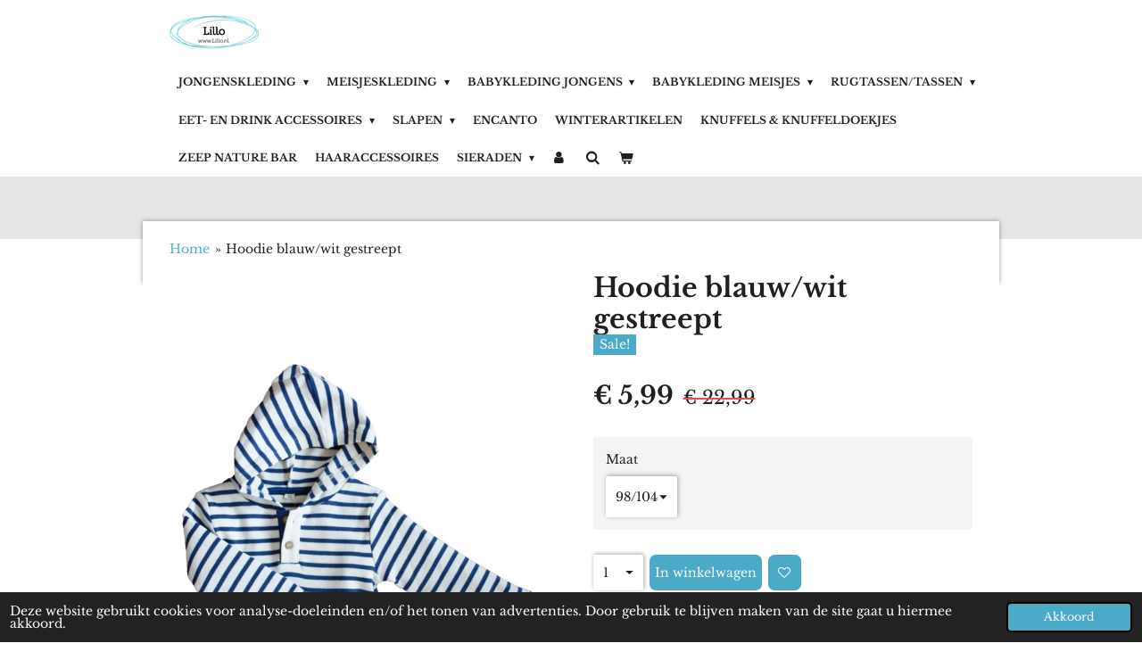

--- FILE ---
content_type: text/html; charset=UTF-8
request_url: https://www.lillo.nl/product/6836621/hoodie-blauw-wit-gestreept
body_size: 14207
content:
<!DOCTYPE html>
<html lang="nl">
    <head>
        <meta http-equiv="Content-Type" content="text/html; charset=utf-8">
        <meta name="viewport" content="width=device-width, initial-scale=1.0, maximum-scale=5.0">
        <meta http-equiv="X-UA-Compatible" content="IE=edge">
        <link rel="canonical" href="https://www.lillo.nl/product/6836621/hoodie-blauw-wit-gestreept">
        <link rel="sitemap" type="application/xml" href="https://www.lillo.nl/sitemap.xml">
        <meta property="og:title" content="Hoodie blauw/wit gestreept | Lillo">
        <meta property="og:url" content="https://www.lillo.nl/product/6836621/hoodie-blauw-wit-gestreept">
        <base href="https://www.lillo.nl/">
        <meta name="description" property="og:description" content="Gestreepte hoodie van het merk Leela Cotton
Gemaakt van 100% biologisch katoen met houten knopen aan de voorkant.">
                <script nonce="d493204cee3fe0bdfd8e1f648ce1478d">
            
            window.JOUWWEB = window.JOUWWEB || {};
            window.JOUWWEB.application = window.JOUWWEB.application || {};
            window.JOUWWEB.application = {"backends":[{"domain":"jouwweb.nl","freeDomain":"jouwweb.site"},{"domain":"webador.com","freeDomain":"webadorsite.com"},{"domain":"webador.de","freeDomain":"webadorsite.com"},{"domain":"webador.fr","freeDomain":"webadorsite.com"},{"domain":"webador.es","freeDomain":"webadorsite.com"},{"domain":"webador.it","freeDomain":"webadorsite.com"},{"domain":"jouwweb.be","freeDomain":"jouwweb.site"},{"domain":"webador.ie","freeDomain":"webadorsite.com"},{"domain":"webador.co.uk","freeDomain":"webadorsite.com"},{"domain":"webador.at","freeDomain":"webadorsite.com"},{"domain":"webador.be","freeDomain":"webadorsite.com"},{"domain":"webador.ch","freeDomain":"webadorsite.com"},{"domain":"webador.ch","freeDomain":"webadorsite.com"},{"domain":"webador.mx","freeDomain":"webadorsite.com"},{"domain":"webador.com","freeDomain":"webadorsite.com"},{"domain":"webador.dk","freeDomain":"webadorsite.com"},{"domain":"webador.se","freeDomain":"webadorsite.com"},{"domain":"webador.no","freeDomain":"webadorsite.com"},{"domain":"webador.fi","freeDomain":"webadorsite.com"},{"domain":"webador.ca","freeDomain":"webadorsite.com"},{"domain":"webador.ca","freeDomain":"webadorsite.com"},{"domain":"webador.pl","freeDomain":"webadorsite.com"},{"domain":"webador.com.au","freeDomain":"webadorsite.com"},{"domain":"webador.nz","freeDomain":"webadorsite.com"}],"editorLocale":"nl-NL","editorTimezone":"Europe\/Amsterdam","editorLanguage":"nl","analytics4TrackingId":"G-E6PZPGE4QM","analyticsDimensions":[],"backendDomain":"www.jouwweb.nl","backendShortDomain":"jouwweb.nl","backendKey":"jouwweb-nl","freeWebsiteDomain":"jouwweb.site","noSsl":false,"build":{"reference":"202811d"},"linkHostnames":["www.jouwweb.nl","www.webador.com","www.webador.de","www.webador.fr","www.webador.es","www.webador.it","www.jouwweb.be","www.webador.ie","www.webador.co.uk","www.webador.at","www.webador.be","www.webador.ch","fr.webador.ch","www.webador.mx","es.webador.com","www.webador.dk","www.webador.se","www.webador.no","www.webador.fi","www.webador.ca","fr.webador.ca","www.webador.pl","www.webador.com.au","www.webador.nz"],"assetsUrl":"https:\/\/assets.jwwb.nl","loginUrl":"https:\/\/www.jouwweb.nl\/inloggen","publishUrl":"https:\/\/www.jouwweb.nl\/v2\/website\/1638458\/publish-proxy","adminUserOrIp":false,"pricing":{"plans":{"lite":{"amount":"700","currency":"EUR"},"pro":{"amount":"1200","currency":"EUR"},"business":{"amount":"2400","currency":"EUR"}},"yearlyDiscount":{"price":{"amount":"1200","currency":"EUR"},"ratio":0.05,"percent":"5%","discountPrice":{"amount":"1200","currency":"EUR"},"termPricePerMonth":{"amount":"2100","currency":"EUR"},"termPricePerYear":{"amount":"24000","currency":"EUR"}}},"hcUrl":{"add-product-variants":"https:\/\/help.jouwweb.nl\/hc\/nl\/articles\/28594307773201","basic-vs-advanced-shipping":"https:\/\/help.jouwweb.nl\/hc\/nl\/articles\/28594268794257","html-in-head":"https:\/\/help.jouwweb.nl\/hc\/nl\/articles\/28594336422545","link-domain-name":"https:\/\/help.jouwweb.nl\/hc\/nl\/articles\/28594325307409","optimize-for-mobile":"https:\/\/help.jouwweb.nl\/hc\/nl\/articles\/28594312927121","seo":"https:\/\/help.jouwweb.nl\/hc\/nl\/sections\/28507243966737","transfer-domain-name":"https:\/\/help.jouwweb.nl\/hc\/nl\/articles\/28594325232657","website-not-secure":"https:\/\/help.jouwweb.nl\/hc\/nl\/articles\/28594252935825"}};
            window.JOUWWEB.brand = {"type":"jouwweb","name":"JouwWeb","domain":"JouwWeb.nl","supportEmail":"support@jouwweb.nl"};
                    
                window.JOUWWEB = window.JOUWWEB || {};
                window.JOUWWEB.websiteRendering = {"locale":"nl-NL","timezone":"Europe\/Amsterdam","routes":{"api\/upload\/product-field":"\/_api\/upload\/product-field","checkout\/cart":"\/winkelwagen","payment":"\/bestelling-afronden\/:publicOrderId","payment\/forward":"\/bestelling-afronden\/:publicOrderId\/forward","public-order":"\/bestelling\/:publicOrderId","checkout\/authorize":"\/winkelwagen\/authorize\/:gateway","wishlist":"\/verlanglijst"}};
                                                    window.JOUWWEB.website = {"id":1638458,"locale":"nl-NL","enabled":true,"title":"Lillo","hasTitle":true,"roleOfLoggedInUser":null,"ownerLocale":"nl-NL","plan":"business","freeWebsiteDomain":"jouwweb.site","backendKey":"jouwweb-nl","currency":"EUR","defaultLocale":"nl-NL","url":"https:\/\/www.lillo.nl\/","homepageSegmentId":6138856,"category":"webshop","isOffline":false,"isPublished":true,"locales":["nl-NL"],"allowed":{"ads":false,"credits":true,"externalLinks":true,"slideshow":true,"customDefaultSlideshow":true,"hostedAlbums":true,"moderators":true,"mailboxQuota":10,"statisticsVisitors":true,"statisticsDetailed":true,"statisticsMonths":-1,"favicon":true,"password":true,"freeDomains":2,"freeMailAccounts":1,"canUseLanguages":false,"fileUpload":true,"legacyFontSize":false,"webshop":true,"products":-1,"imageText":false,"search":true,"audioUpload":true,"videoUpload":5000,"allowDangerousForms":false,"allowHtmlCode":true,"mobileBar":true,"sidebar":true,"poll":false,"allowCustomForms":true,"allowBusinessListing":true,"allowCustomAnalytics":true,"allowAccountingLink":true,"digitalProducts":true,"sitemapElement":false},"mobileBar":{"enabled":true,"theme":"light","email":{"active":true,"value":"info@lillo.nl"},"location":{"active":false},"phone":{"active":false},"whatsapp":{"active":true,"value":"+31630590091"},"social":{"active":true,"network":"facebook","value":"www.lillo.nl"}},"webshop":{"enabled":true,"currency":"EUR","taxEnabled":true,"taxInclusive":true,"vatDisclaimerVisible":false,"orderNotice":"<p>Indien je speciale wensen hebt kun je deze doorgeven via het Opmerkingen-veld in de laatste stap.<\/p>","orderConfirmation":"<p>Hartelijk bedankt voor uw bestelling bij Lillo! U ontvangt zo spoedig mogelijk bericht van ons over de afhandeling van de bestelling.<\/p>","freeShipping":true,"freeShippingAmount":"39.00","shippingDisclaimerVisible":false,"pickupAllowed":false,"couponAllowed":true,"detailsPageAvailable":true,"socialMediaVisible":false,"termsPage":6179922,"termsPageUrl":"\/algemene-voorwaarden","extraTerms":null,"pricingVisible":true,"orderButtonVisible":true,"shippingAdvanced":true,"shippingAdvancedBackEnd":true,"soldOutVisible":true,"backInStockNotificationEnabled":false,"canAddProducts":true,"nextOrderNumber":2160,"allowedServicePoints":["postnl"],"sendcloudConfigured":false,"sendcloudFallbackPublicKey":"a3d50033a59b4a598f1d7ce7e72aafdf","taxExemptionAllowed":true,"invoiceComment":null,"emptyCartVisible":true,"minimumOrderPrice":"10.00","productNumbersEnabled":false,"wishlistEnabled":true,"hideTaxOnCart":false},"isTreatedAsWebshop":true};                            window.JOUWWEB.cart = {"products":[],"coupon":null,"shippingCountryCode":null,"shippingChoice":null,"breakdown":[]};                            window.JOUWWEB.scripts = ["website-rendering\/webshop"];                        window.parent.JOUWWEB.colorPalette = window.JOUWWEB.colorPalette;
        </script>
                <title>Hoodie blauw/wit gestreept | Lillo</title>
                                            <link href="https://primary.jwwb.nl/public/h/v/z/temp-kuivrbqqjogfbczpuksj/touch-icon-iphone.png?bust=1601468865" rel="apple-touch-icon" sizes="60x60">                                                <link href="https://primary.jwwb.nl/public/h/v/z/temp-kuivrbqqjogfbczpuksj/touch-icon-ipad.png?bust=1601468865" rel="apple-touch-icon" sizes="76x76">                                                <link href="https://primary.jwwb.nl/public/h/v/z/temp-kuivrbqqjogfbczpuksj/touch-icon-iphone-retina.png?bust=1601468865" rel="apple-touch-icon" sizes="120x120">                                                <link href="https://primary.jwwb.nl/public/h/v/z/temp-kuivrbqqjogfbczpuksj/touch-icon-ipad-retina.png?bust=1601468865" rel="apple-touch-icon" sizes="152x152">                                                <link href="https://primary.jwwb.nl/public/h/v/z/temp-kuivrbqqjogfbczpuksj/favicon.png?bust=1601468865" rel="shortcut icon">                                                <link href="https://primary.jwwb.nl/public/h/v/z/temp-kuivrbqqjogfbczpuksj/favicon.png?bust=1601468865" rel="icon">                                        <meta property="og:image" content="https&#x3A;&#x2F;&#x2F;primary.jwwb.nl&#x2F;public&#x2F;h&#x2F;v&#x2F;z&#x2F;temp-kuivrbqqjogfbczpuksj&#x2F;zfgawp&#x2F;cc7b581418ebbdb2113ee0e94104d8241b45bd86ef0b1d16780061da51434613.jpg&#x3F;enable-io&#x3D;true&amp;enable&#x3D;upscale&amp;fit&#x3D;bounds&amp;width&#x3D;1200">
                                    <meta name="twitter:card" content="summary_large_image">
                        <meta property="twitter:image" content="https&#x3A;&#x2F;&#x2F;primary.jwwb.nl&#x2F;public&#x2F;h&#x2F;v&#x2F;z&#x2F;temp-kuivrbqqjogfbczpuksj&#x2F;zfgawp&#x2F;cc7b581418ebbdb2113ee0e94104d8241b45bd86ef0b1d16780061da51434613.jpg&#x3F;enable-io&#x3D;true&amp;enable&#x3D;upscale&amp;fit&#x3D;bounds&amp;width&#x3D;1200">
                                                    <script src="https://plausible.io/js/script.manual.js" nonce="d493204cee3fe0bdfd8e1f648ce1478d" data-turbo-track="reload" defer data-domain="shard8.jouwweb.nl"></script>
<link rel="stylesheet" type="text/css" href="https://gfonts.jwwb.nl/css?display=fallback&amp;family=Libre+Baskerville%3A400%2C700%2C400italic%2C700italic" nonce="d493204cee3fe0bdfd8e1f648ce1478d" data-turbo-track="dynamic">
<script src="https://assets.jwwb.nl/assets/build/website-rendering/nl-NL.js?bust=af8dcdef13a1895089e9" nonce="d493204cee3fe0bdfd8e1f648ce1478d" data-turbo-track="reload" defer></script>
<script src="https://assets.jwwb.nl/assets/website-rendering/runtime.e9aaeab0c631cbd69aaa.js?bust=0df1501923f96b249330" nonce="d493204cee3fe0bdfd8e1f648ce1478d" data-turbo-track="reload" defer></script>
<script src="https://assets.jwwb.nl/assets/website-rendering/103.3d75ec3708e54af67f50.js?bust=cb0aa3c978e146edbd0d" nonce="d493204cee3fe0bdfd8e1f648ce1478d" data-turbo-track="reload" defer></script>
<script src="https://assets.jwwb.nl/assets/website-rendering/main.f656389ec507dc20f0cb.js?bust=d20d7cd648ba41ec2448" nonce="d493204cee3fe0bdfd8e1f648ce1478d" data-turbo-track="reload" defer></script>
<link rel="preload" href="https://assets.jwwb.nl/assets/website-rendering/styles.e258e1c0caffe3e22b8c.css?bust=00dff845dced716b5f3e" as="style">
<link rel="preload" href="https://assets.jwwb.nl/assets/website-rendering/fonts/icons-website-rendering/font/website-rendering.woff2?bust=bd2797014f9452dadc8e" as="font" crossorigin>
<link rel="preconnect" href="https://gfonts.jwwb.nl">
<link rel="stylesheet" type="text/css" href="https://assets.jwwb.nl/assets/website-rendering/styles.e258e1c0caffe3e22b8c.css?bust=00dff845dced716b5f3e" nonce="d493204cee3fe0bdfd8e1f648ce1478d" data-turbo-track="dynamic">
<link rel="preconnect" href="https://assets.jwwb.nl">
<link rel="stylesheet" type="text/css" href="https://primary.jwwb.nl/public/h/v/z/temp-kuivrbqqjogfbczpuksj/style.css?bust=1768850222" nonce="d493204cee3fe0bdfd8e1f648ce1478d" data-turbo-track="dynamic">    </head>
    <body
        id="top"
        class="jw-is-no-slideshow jw-header-is-image jw-is-segment-product jw-is-frontend jw-is-no-sidebar jw-is-no-messagebar jw-is-no-touch-device jw-is-no-mobile"
                                    data-jouwweb-page="6836621"
                                                data-jouwweb-segment-id="6836621"
                                                data-jouwweb-segment-type="product"
                                                data-template-threshold="960"
                                                data-template-name="professional&#x7C;professional-shop"
                            itemscope
        itemtype="https://schema.org/Product"
    >
                                    <meta itemprop="url" content="https://www.lillo.nl/product/6836621/hoodie-blauw-wit-gestreept">
        <a href="#main-content" class="jw-skip-link">
            Ga direct naar de hoofdinhoud        </a>
        <div class="jw-background"></div>
        <div class="jw-body">
            <div class="jw-mobile-menu jw-mobile-is-logo js-mobile-menu">
            <button
            type="button"
            class="jw-mobile-menu__button jw-mobile-toggle"
            aria-label="Open / sluit menu"
        >
            <span class="jw-icon-burger"></span>
        </button>
        <div class="jw-mobile-header jw-mobile-header--image">
        <a            class="jw-mobile-header-content"
                            href="/"
                        >
                            <img class="jw-mobile-logo jw-mobile-logo--landscape" src="https://primary.jwwb.nl/public/h/v/z/temp-kuivrbqqjogfbczpuksj/azgjy1/image-3.png?enable-io=true&amp;enable=upscale&amp;height=70" srcset="https://primary.jwwb.nl/public/h/v/z/temp-kuivrbqqjogfbczpuksj/azgjy1/image-3.png?enable-io=true&amp;enable=upscale&amp;height=70 1x, https://primary.jwwb.nl/public/h/v/z/temp-kuivrbqqjogfbczpuksj/azgjy1/image-3.png?enable-io=true&amp;enable=upscale&amp;height=140&amp;quality=70 2x" alt="Lillo" title="Lillo">                                </a>
    </div>

        <a
        href="/winkelwagen"
        class="jw-mobile-menu__button jw-mobile-header-cart"
        aria-label="Bekijk winkelwagen"
    >
        <span class="jw-icon-badge-wrapper">
            <span class="website-rendering-icon-basket" aria-hidden="true"></span>
            <span class="jw-icon-badge hidden" aria-hidden="true"></span>
        </span>
    </a>
    
    </div>
    <div class="jw-mobile-menu-search jw-mobile-menu-search--hidden">
        <form
            action="/zoeken"
            method="get"
            class="jw-mobile-menu-search__box"
        >
            <input
                type="text"
                name="q"
                value=""
                placeholder="Zoeken..."
                class="jw-mobile-menu-search__input"
                aria-label="Zoeken"
            >
            <button type="submit" class="jw-btn jw-btn--style-flat jw-mobile-menu-search__button" aria-label="Zoeken">
                <span class="website-rendering-icon-search" aria-hidden="true"></span>
            </button>
            <button type="button" class="jw-btn jw-btn--style-flat jw-mobile-menu-search__button js-cancel-search" aria-label="Zoekopdracht annuleren">
                <span class="website-rendering-icon-cancel" aria-hidden="true"></span>
            </button>
        </form>
    </div>
            <header class="topbar js-fixed-header-container">
    <div class="inner clear js-topbar-content-container">
        <div class="header">
            <div class="jw-header-logo">
            <div
    id="jw-header-image-container"
    class="jw-header jw-header-image jw-header-image-toggle"
    style="flex-basis: 100px; max-width: 100px; flex-shrink: 1;"
>
            <a href="/">
        <img id="jw-header-image" data-image-id="30975004" srcset="https://primary.jwwb.nl/public/h/v/z/temp-kuivrbqqjogfbczpuksj/azgjy1/image-3.png?enable-io=true&amp;width=100 100w, https://primary.jwwb.nl/public/h/v/z/temp-kuivrbqqjogfbczpuksj/azgjy1/image-3.png?enable-io=true&amp;width=200 200w" class="jw-header-image" title="Lillo" style="" sizes="100px" width="100" height="39" intrinsicsize="100.00 x 39.00" alt="Lillo">                </a>
    </div>
        <div
    class="jw-header jw-header-title-container jw-header-text jw-header-text-toggle"
    data-stylable="true"
>
    <a        id="jw-header-title"
        class="jw-header-title"
                    href="/"
            >
        <span style="color: #4caac9; font-size: 150%;">Lillo</span>    </a>
</div>
</div>
        </div>
        <nav class="jw-menu-copy">
            <ul
    id="jw-menu"
    class="jw-menu jw-menu-horizontal"
            >
            <li
    class="jw-menu-item jw-menu-has-submenu"
>
        <a        class="jw-menu-link"
        href="/jongenskleding"                                            data-page-link-id="6141113"
                            >
                <span class="">
            Jongenskleding        </span>
                    <span class="jw-arrow jw-arrow-toplevel"></span>
            </a>
                    <ul
            class="jw-submenu"
                    >
                            <li
    class="jw-menu-item"
>
        <a        class="jw-menu-link"
        href="/jongenskleding/t-shirts"                                            data-page-link-id="7016360"
                            >
                <span class="">
            T-shirts        </span>
            </a>
                </li>
                            <li
    class="jw-menu-item"
>
        <a        class="jw-menu-link"
        href="/jongenskleding/longsleeves-sweaters"                                            data-page-link-id="9179427"
                            >
                <span class="">
            Longsleeves &amp; sweaters        </span>
            </a>
                </li>
                            <li
    class="jw-menu-item"
>
        <a        class="jw-menu-link"
        href="/jongenskleding/hoodies-vesten-jasjes"                                            data-page-link-id="6141164"
                            >
                <span class="">
            Hoodies, vesten &amp; jasjes        </span>
            </a>
                </li>
                            <li
    class="jw-menu-item"
>
        <a        class="jw-menu-link"
        href="/jongenskleding/jeans-broeken-korte-broeken"                                            data-page-link-id="6141159"
                            >
                <span class="">
            Jeans/broeken &amp; korte broeken        </span>
            </a>
                </li>
                            <li
    class="jw-menu-item"
>
        <a        class="jw-menu-link"
        href="/jongenskleding/sets"                                            data-page-link-id="9431805"
                            >
                <span class="">
            Sets        </span>
            </a>
                </li>
                            <li
    class="jw-menu-item"
>
        <a        class="jw-menu-link"
        href="/jongenskleding/pyjama-s-ondergoed-1"                                            data-page-link-id="8248538"
                            >
                <span class="">
            Pyjama&#039;s / ondergoed        </span>
            </a>
                </li>
                    </ul>
        </li>
            <li
    class="jw-menu-item jw-menu-has-submenu"
>
        <a        class="jw-menu-link"
        href="/meisjeskleding"                                            data-page-link-id="6141233"
                            >
                <span class="">
            Meisjeskleding        </span>
                    <span class="jw-arrow jw-arrow-toplevel"></span>
            </a>
                    <ul
            class="jw-submenu"
                    >
                            <li
    class="jw-menu-item"
>
        <a        class="jw-menu-link"
        href="/meisjeskleding/longsleeves-sweaters-blouses"                                            data-page-link-id="7016822"
                            >
                <span class="">
            Longsleeves, sweaters &amp; blouses        </span>
            </a>
                </li>
                            <li
    class="jw-menu-item"
>
        <a        class="jw-menu-link"
        href="/meisjeskleding/jurken"                                            data-page-link-id="7016834"
                            >
                <span class="">
            Jurken        </span>
            </a>
                </li>
                            <li
    class="jw-menu-item"
>
        <a        class="jw-menu-link"
        href="/meisjeskleding/jeans-broeken-leggings"                                            data-page-link-id="7016829"
                            >
                <span class="">
            Jeans, broeken &amp; leggings        </span>
            </a>
                </li>
                            <li
    class="jw-menu-item"
>
        <a        class="jw-menu-link"
        href="/meisjeskleding/t-shirts-tops"                                            data-page-link-id="9179591"
                            >
                <span class="">
            T-shirts &amp; tops        </span>
            </a>
                </li>
                            <li
    class="jw-menu-item"
>
        <a        class="jw-menu-link"
        href="/meisjeskleding/hoodies-vesten-jasjes-1"                                            data-page-link-id="6141236"
                            >
                <span class="">
            Hoodies, vesten &amp; jasjes        </span>
            </a>
                </li>
                            <li
    class="jw-menu-item"
>
        <a        class="jw-menu-link"
        href="/meisjeskleding/rokjes-korte-broeken"                                            data-page-link-id="6141240"
                            >
                <span class="">
            Rokjes &amp; korte broeken        </span>
            </a>
                </li>
                            <li
    class="jw-menu-item"
>
        <a        class="jw-menu-link"
        href="/meisjeskleding/pyjama-s-ondergoed"                                            data-page-link-id="8248541"
                            >
                <span class="">
            Pyjama&#039;s / ondergoed        </span>
            </a>
                </li>
                    </ul>
        </li>
            <li
    class="jw-menu-item jw-menu-has-submenu"
>
        <a        class="jw-menu-link"
        href="/babykleding-jongens"                                            data-page-link-id="6141247"
                            >
                <span class="">
            Babykleding jongens        </span>
                    <span class="jw-arrow jw-arrow-toplevel"></span>
            </a>
                    <ul
            class="jw-submenu"
                    >
                            <li
    class="jw-menu-item"
>
        <a        class="jw-menu-link"
        href="/babykleding-jongens/bovenkleding"                                            data-page-link-id="7017294"
                            >
                <span class="">
            Bovenkleding        </span>
            </a>
                </li>
                            <li
    class="jw-menu-item"
>
        <a        class="jw-menu-link"
        href="/babykleding-jongens/broeken"                                            data-page-link-id="7941578"
                            >
                <span class="">
            Broeken        </span>
            </a>
                </li>
                            <li
    class="jw-menu-item"
>
        <a        class="jw-menu-link"
        href="/babykleding-jongens/pyjama-s-2"                                            data-page-link-id="8248545"
                            >
                <span class="">
            Pyjama&#039;s        </span>
            </a>
                </li>
                            <li
    class="jw-menu-item"
>
        <a        class="jw-menu-link"
        href="/babykleding-jongens/rompers-pakjes"                                            data-page-link-id="7941715"
                            >
                <span class="">
            Rompers/pakjes        </span>
            </a>
                </li>
                            <li
    class="jw-menu-item"
>
        <a        class="jw-menu-link"
        href="/babykleding-jongens/slaapzakken-doeken-dekens-1"                                            data-page-link-id="9136274"
                            >
                <span class="">
            Slaapzakken/doeken/dekens        </span>
            </a>
                </li>
                            <li
    class="jw-menu-item"
>
        <a        class="jw-menu-link"
        href="/babykleding-jongens/zwemluiers"                                            data-page-link-id="9086413"
                            >
                <span class="">
            Zwemluiers        </span>
            </a>
                </li>
                            <li
    class="jw-menu-item"
>
        <a        class="jw-menu-link"
        href="/babykleding-jongens/overige-artikelen"                                            data-page-link-id="7017331"
                            >
                <span class="">
            Overige artikelen        </span>
            </a>
                </li>
                    </ul>
        </li>
            <li
    class="jw-menu-item jw-menu-has-submenu"
>
        <a        class="jw-menu-link"
        href="/babykleding-meisjes"                                            data-page-link-id="7941592"
                            >
                <span class="">
            Babykleding meisjes        </span>
                    <span class="jw-arrow jw-arrow-toplevel"></span>
            </a>
                    <ul
            class="jw-submenu"
                    >
                            <li
    class="jw-menu-item"
>
        <a        class="jw-menu-link"
        href="/babykleding-meisjes/bovenkleding-1"                                            data-page-link-id="7017361"
                            >
                <span class="">
            Bovenkleding        </span>
            </a>
                </li>
                            <li
    class="jw-menu-item"
>
        <a        class="jw-menu-link"
        href="/babykleding-meisjes/broeken-leggings"                                            data-page-link-id="7941612"
                            >
                <span class="">
            Broeken &amp; leggings        </span>
            </a>
                </li>
                            <li
    class="jw-menu-item"
>
        <a        class="jw-menu-link"
        href="/babykleding-meisjes/jurkjes-rokjes-setjes"                                            data-page-link-id="7941616"
                            >
                <span class="">
            Jurkjes/rokjes/setjes        </span>
            </a>
                </li>
                            <li
    class="jw-menu-item"
>
        <a        class="jw-menu-link"
        href="/babykleding-meisjes/rompers-pakjes-1"                                            data-page-link-id="7941639"
                            >
                <span class="">
            Rompers/pakjes        </span>
            </a>
                </li>
                            <li
    class="jw-menu-item"
>
        <a        class="jw-menu-link"
        href="/babykleding-meisjes/pyjama-s-3"                                            data-page-link-id="8248550"
                            >
                <span class="">
            Pyjama&#039;s        </span>
            </a>
                </li>
                            <li
    class="jw-menu-item"
>
        <a        class="jw-menu-link"
        href="/babykleding-meisjes/slaapzakken-doeken-dekens"                                            data-page-link-id="9136267"
                            >
                <span class="">
            Slaapzakken/doeken/dekens        </span>
            </a>
                </li>
                            <li
    class="jw-menu-item"
>
        <a        class="jw-menu-link"
        href="/babykleding-meisjes/zwemluiers-1"                                            data-page-link-id="9086426"
                            >
                <span class="">
            Zwemluiers        </span>
            </a>
                </li>
                            <li
    class="jw-menu-item"
>
        <a        class="jw-menu-link"
        href="/babykleding-meisjes/maillots"                                            data-page-link-id="7941635"
                            >
                <span class="">
            Maillots        </span>
            </a>
                </li>
                            <li
    class="jw-menu-item"
>
        <a        class="jw-menu-link"
        href="/babykleding-meisjes/overige-artikelen-1"                                            data-page-link-id="6518947"
                            >
                <span class="">
            Overige artikelen        </span>
            </a>
                </li>
                    </ul>
        </li>
            <li
    class="jw-menu-item jw-menu-has-submenu"
>
        <a        class="jw-menu-link"
        href="/rugtassen-tassen"                                            data-page-link-id="7017857"
                            >
                <span class="">
            Rugtassen/tassen        </span>
                    <span class="jw-arrow jw-arrow-toplevel"></span>
            </a>
                    <ul
            class="jw-submenu"
                    >
                            <li
    class="jw-menu-item"
>
        <a        class="jw-menu-link"
        href="/rugtassen-tassen/rugtassen-gymtassen-kinderen"                                            data-page-link-id="11293361"
                            >
                <span class="">
            Rugtassen &amp; gymtassen kinderen        </span>
            </a>
                </li>
                            <li
    class="jw-menu-item"
>
        <a        class="jw-menu-link"
        href="/rugtassen-tassen/tassen-volwassenen"                                            data-page-link-id="11293366"
                            >
                <span class="">
            Tassen volwassenen        </span>
            </a>
                </li>
                            <li
    class="jw-menu-item"
>
        <a        class="jw-menu-link"
        href="/rugtassen-tassen/pyjamazakken-1"                                            data-page-link-id="11293824"
                            >
                <span class="">
            Pyjamazakken        </span>
            </a>
                </li>
                            <li
    class="jw-menu-item"
>
        <a        class="jw-menu-link"
        href="/rugtassen-tassen/overige-artikelen-2"                                            data-page-link-id="11293378"
                            >
                <span class="">
            Overige artikelen        </span>
            </a>
                </li>
                    </ul>
        </li>
            <li
    class="jw-menu-item jw-menu-has-submenu"
>
        <a        class="jw-menu-link"
        href="/eet-en-drink-accessoires"                                            data-page-link-id="7017877"
                            >
                <span class="">
            Eet- en drink accessoires        </span>
                    <span class="jw-arrow jw-arrow-toplevel"></span>
            </a>
                    <ul
            class="jw-submenu"
                    >
                            <li
    class="jw-menu-item"
>
        <a        class="jw-menu-link"
        href="/eet-en-drink-accessoires/drinkflessen-geisoleerd"                                            data-page-link-id="9240926"
                            >
                <span class="">
            Drinkflessen geïsoleerd        </span>
            </a>
                </li>
                            <li
    class="jw-menu-item"
>
        <a        class="jw-menu-link"
        href="/eet-en-drink-accessoires/servies-sets"                                            data-page-link-id="9240927"
                            >
                <span class="">
            Servies sets        </span>
            </a>
                </li>
                            <li
    class="jw-menu-item"
>
        <a        class="jw-menu-link"
        href="/eet-en-drink-accessoires/lunchboxen-bakjes-en-bekers"                                            data-page-link-id="9240909"
                            >
                <span class="">
            Lunchboxen, bakjes en bekers        </span>
            </a>
                </li>
                            <li
    class="jw-menu-item"
>
        <a        class="jw-menu-link"
        href="/eet-en-drink-accessoires/slabben"                                            data-page-link-id="9297626"
                            >
                <span class="">
            Slabben        </span>
            </a>
                </li>
                    </ul>
        </li>
            <li
    class="jw-menu-item jw-menu-has-submenu"
>
        <a        class="jw-menu-link"
        href="/slapen"                                            data-page-link-id="9253715"
                            >
                <span class="">
            Slapen        </span>
                    <span class="jw-arrow jw-arrow-toplevel"></span>
            </a>
                    <ul
            class="jw-submenu"
                    >
                            <li
    class="jw-menu-item"
>
        <a        class="jw-menu-link"
        href="/slapen/dekens"                                            data-page-link-id="9253718"
                            >
                <span class="">
            Dekens        </span>
            </a>
                </li>
                            <li
    class="jw-menu-item"
>
        <a        class="jw-menu-link"
        href="/slapen/slaapzakken"                                            data-page-link-id="9253720"
                            >
                <span class="">
            Slaapzakken        </span>
            </a>
                </li>
                            <li
    class="jw-menu-item"
>
        <a        class="jw-menu-link"
        href="/slapen/knuffelpoppen-en-knuffeldoekjes"                                            data-page-link-id="9253731"
                            >
                <span class="">
            Knuffelpoppen en knuffeldoekjes        </span>
            </a>
                </li>
                            <li
    class="jw-menu-item"
>
        <a        class="jw-menu-link"
        href="/slapen/doeken"                                            data-page-link-id="9253724"
                            >
                <span class="">
            Doeken        </span>
            </a>
                </li>
                            <li
    class="jw-menu-item"
>
        <a        class="jw-menu-link"
        href="/slapen/pyjama-s-4"                                            data-page-link-id="9253768"
                            >
                <span class="">
            Pyjama&#039;s        </span>
            </a>
                </li>
                            <li
    class="jw-menu-item"
>
        <a        class="jw-menu-link"
        href="/slapen/pyjamazakken"                                            data-page-link-id="11293678"
                            >
                <span class="">
            Pyjamazakken        </span>
            </a>
                </li>
                            <li
    class="jw-menu-item"
>
        <a        class="jw-menu-link"
        href="/slapen/overig"                                            data-page-link-id="9431065"
                            >
                <span class="">
            Overig        </span>
            </a>
                </li>
                    </ul>
        </li>
            <li
    class="jw-menu-item"
>
        <a        class="jw-menu-link"
        href="/encanto"                                            data-page-link-id="26294102"
                            >
                <span class="">
            Encanto        </span>
            </a>
                </li>
            <li
    class="jw-menu-item"
>
        <a        class="jw-menu-link"
        href="/winterartikelen"                                            data-page-link-id="16345501"
                            >
                <span class="">
            Winterartikelen        </span>
            </a>
                </li>
            <li
    class="jw-menu-item"
>
        <a        class="jw-menu-link"
        href="/knuffels-knuffeldoekjes"                                            data-page-link-id="9185175"
                            >
                <span class="">
            Knuffels &amp; knuffeldoekjes        </span>
            </a>
                </li>
            <li
    class="jw-menu-item"
>
        <a        class="jw-menu-link"
        href="/zeep-nature-bar"                                            data-page-link-id="7997547"
                            >
                <span class="">
            Zeep Nature Bar        </span>
            </a>
                </li>
            <li
    class="jw-menu-item"
>
        <a        class="jw-menu-link"
        href="/haaraccessoires"                                            data-page-link-id="7017905"
                            >
                <span class="">
            Haaraccessoires        </span>
            </a>
                </li>
            <li
    class="jw-menu-item jw-menu-has-submenu"
>
        <a        class="jw-menu-link"
        href="/sieraden"                                            data-page-link-id="11056475"
                            >
                <span class="">
            Sieraden        </span>
                    <span class="jw-arrow jw-arrow-toplevel"></span>
            </a>
                    <ul
            class="jw-submenu"
                    >
                            <li
    class="jw-menu-item"
>
        <a        class="jw-menu-link"
        href="/sieraden/sieraden-kinderen"                                            data-page-link-id="11056476"
                            >
                <span class="">
            Sieraden kinderen        </span>
            </a>
                </li>
                            <li
    class="jw-menu-item"
>
        <a        class="jw-menu-link"
        href="/sieraden/sieraden-volwassenen"                                            data-page-link-id="11056478"
                            >
                <span class="">
            Sieraden volwassenen        </span>
            </a>
                </li>
                            <li
    class="jw-menu-item"
>
        <a        class="jw-menu-link"
        href="/sieraden/sleutelhangers"                                            data-page-link-id="16601761"
                            >
                <span class="">
            Sleutelhangers        </span>
            </a>
                </li>
                    </ul>
        </li>
            <li
    class="jw-menu-item"
>
        <a        class="jw-menu-link jw-menu-link--icon"
        href="/account"                                                            title="Account"
            >
                                <span class="website-rendering-icon-user"></span>
                            <span class="hidden-desktop-horizontal-menu">
            Account        </span>
            </a>
                </li>
            <li
    class="jw-menu-item jw-menu-search-item"
>
        <button        class="jw-menu-link jw-menu-link--icon jw-text-button"
                                                                    title="Zoeken"
            >
                                <span class="website-rendering-icon-search"></span>
                            <span class="hidden-desktop-horizontal-menu">
            Zoeken        </span>
            </button>
                
            <div class="jw-popover-container jw-popover-container--inline is-hidden">
                <div class="jw-popover-backdrop"></div>
                <div class="jw-popover">
                    <div class="jw-popover__arrow"></div>
                    <div class="jw-popover__content jw-section-white">
                        <form  class="jw-search" action="/zoeken" method="get">
                            
                            <input class="jw-search__input" type="text" name="q" value="" placeholder="Zoeken..." aria-label="Zoeken" >
                            <button class="jw-search__submit" type="submit" aria-label="Zoeken">
                                <span class="website-rendering-icon-search" aria-hidden="true"></span>
                            </button>
                        </form>
                    </div>
                </div>
            </div>
                        </li>
            <li
    class="jw-menu-item jw-menu-wishlist-item js-menu-wishlist-item jw-menu-wishlist-item--hidden"
>
        <a        class="jw-menu-link jw-menu-link--icon"
        href="/verlanglijst"                                                            title="Verlanglijst"
            >
                                    <span class="jw-icon-badge-wrapper">
                        <span class="website-rendering-icon-heart"></span>
                                            <span class="jw-icon-badge hidden">
                    0                </span>
                            <span class="hidden-desktop-horizontal-menu">
            Verlanglijst        </span>
            </a>
                </li>
            <li
    class="jw-menu-item js-menu-cart-item "
>
        <a        class="jw-menu-link jw-menu-link--icon"
        href="/winkelwagen"                                                            title="Winkelwagen"
            >
                                    <span class="jw-icon-badge-wrapper">
                        <span class="website-rendering-icon-basket"></span>
                                            <span class="jw-icon-badge hidden">
                    0                </span>
                            <span class="hidden-desktop-horizontal-menu">
            Winkelwagen        </span>
            </a>
                </li>
    
    </ul>

    <script nonce="d493204cee3fe0bdfd8e1f648ce1478d" id="jw-mobile-menu-template" type="text/template">
        <ul id="jw-menu" class="jw-menu jw-menu-horizontal jw-menu-spacing--mobile-bar">
                            <li
    class="jw-menu-item jw-menu-search-item"
>
                
                 <li class="jw-menu-item jw-mobile-menu-search-item">
                    <form class="jw-search" action="/zoeken" method="get">
                        <input class="jw-search__input" type="text" name="q" value="" placeholder="Zoeken..." aria-label="Zoeken">
                        <button class="jw-search__submit" type="submit" aria-label="Zoeken">
                            <span class="website-rendering-icon-search" aria-hidden="true"></span>
                        </button>
                    </form>
                </li>
                        </li>
                            <li
    class="jw-menu-item jw-menu-has-submenu"
>
        <a        class="jw-menu-link"
        href="/jongenskleding"                                            data-page-link-id="6141113"
                            >
                <span class="">
            Jongenskleding        </span>
                    <span class="jw-arrow jw-arrow-toplevel"></span>
            </a>
                    <ul
            class="jw-submenu"
                    >
                            <li
    class="jw-menu-item"
>
        <a        class="jw-menu-link"
        href="/jongenskleding/t-shirts"                                            data-page-link-id="7016360"
                            >
                <span class="">
            T-shirts        </span>
            </a>
                </li>
                            <li
    class="jw-menu-item"
>
        <a        class="jw-menu-link"
        href="/jongenskleding/longsleeves-sweaters"                                            data-page-link-id="9179427"
                            >
                <span class="">
            Longsleeves &amp; sweaters        </span>
            </a>
                </li>
                            <li
    class="jw-menu-item"
>
        <a        class="jw-menu-link"
        href="/jongenskleding/hoodies-vesten-jasjes"                                            data-page-link-id="6141164"
                            >
                <span class="">
            Hoodies, vesten &amp; jasjes        </span>
            </a>
                </li>
                            <li
    class="jw-menu-item"
>
        <a        class="jw-menu-link"
        href="/jongenskleding/jeans-broeken-korte-broeken"                                            data-page-link-id="6141159"
                            >
                <span class="">
            Jeans/broeken &amp; korte broeken        </span>
            </a>
                </li>
                            <li
    class="jw-menu-item"
>
        <a        class="jw-menu-link"
        href="/jongenskleding/sets"                                            data-page-link-id="9431805"
                            >
                <span class="">
            Sets        </span>
            </a>
                </li>
                            <li
    class="jw-menu-item"
>
        <a        class="jw-menu-link"
        href="/jongenskleding/pyjama-s-ondergoed-1"                                            data-page-link-id="8248538"
                            >
                <span class="">
            Pyjama&#039;s / ondergoed        </span>
            </a>
                </li>
                    </ul>
        </li>
                            <li
    class="jw-menu-item jw-menu-has-submenu"
>
        <a        class="jw-menu-link"
        href="/meisjeskleding"                                            data-page-link-id="6141233"
                            >
                <span class="">
            Meisjeskleding        </span>
                    <span class="jw-arrow jw-arrow-toplevel"></span>
            </a>
                    <ul
            class="jw-submenu"
                    >
                            <li
    class="jw-menu-item"
>
        <a        class="jw-menu-link"
        href="/meisjeskleding/longsleeves-sweaters-blouses"                                            data-page-link-id="7016822"
                            >
                <span class="">
            Longsleeves, sweaters &amp; blouses        </span>
            </a>
                </li>
                            <li
    class="jw-menu-item"
>
        <a        class="jw-menu-link"
        href="/meisjeskleding/jurken"                                            data-page-link-id="7016834"
                            >
                <span class="">
            Jurken        </span>
            </a>
                </li>
                            <li
    class="jw-menu-item"
>
        <a        class="jw-menu-link"
        href="/meisjeskleding/jeans-broeken-leggings"                                            data-page-link-id="7016829"
                            >
                <span class="">
            Jeans, broeken &amp; leggings        </span>
            </a>
                </li>
                            <li
    class="jw-menu-item"
>
        <a        class="jw-menu-link"
        href="/meisjeskleding/t-shirts-tops"                                            data-page-link-id="9179591"
                            >
                <span class="">
            T-shirts &amp; tops        </span>
            </a>
                </li>
                            <li
    class="jw-menu-item"
>
        <a        class="jw-menu-link"
        href="/meisjeskleding/hoodies-vesten-jasjes-1"                                            data-page-link-id="6141236"
                            >
                <span class="">
            Hoodies, vesten &amp; jasjes        </span>
            </a>
                </li>
                            <li
    class="jw-menu-item"
>
        <a        class="jw-menu-link"
        href="/meisjeskleding/rokjes-korte-broeken"                                            data-page-link-id="6141240"
                            >
                <span class="">
            Rokjes &amp; korte broeken        </span>
            </a>
                </li>
                            <li
    class="jw-menu-item"
>
        <a        class="jw-menu-link"
        href="/meisjeskleding/pyjama-s-ondergoed"                                            data-page-link-id="8248541"
                            >
                <span class="">
            Pyjama&#039;s / ondergoed        </span>
            </a>
                </li>
                    </ul>
        </li>
                            <li
    class="jw-menu-item jw-menu-has-submenu"
>
        <a        class="jw-menu-link"
        href="/babykleding-jongens"                                            data-page-link-id="6141247"
                            >
                <span class="">
            Babykleding jongens        </span>
                    <span class="jw-arrow jw-arrow-toplevel"></span>
            </a>
                    <ul
            class="jw-submenu"
                    >
                            <li
    class="jw-menu-item"
>
        <a        class="jw-menu-link"
        href="/babykleding-jongens/bovenkleding"                                            data-page-link-id="7017294"
                            >
                <span class="">
            Bovenkleding        </span>
            </a>
                </li>
                            <li
    class="jw-menu-item"
>
        <a        class="jw-menu-link"
        href="/babykleding-jongens/broeken"                                            data-page-link-id="7941578"
                            >
                <span class="">
            Broeken        </span>
            </a>
                </li>
                            <li
    class="jw-menu-item"
>
        <a        class="jw-menu-link"
        href="/babykleding-jongens/pyjama-s-2"                                            data-page-link-id="8248545"
                            >
                <span class="">
            Pyjama&#039;s        </span>
            </a>
                </li>
                            <li
    class="jw-menu-item"
>
        <a        class="jw-menu-link"
        href="/babykleding-jongens/rompers-pakjes"                                            data-page-link-id="7941715"
                            >
                <span class="">
            Rompers/pakjes        </span>
            </a>
                </li>
                            <li
    class="jw-menu-item"
>
        <a        class="jw-menu-link"
        href="/babykleding-jongens/slaapzakken-doeken-dekens-1"                                            data-page-link-id="9136274"
                            >
                <span class="">
            Slaapzakken/doeken/dekens        </span>
            </a>
                </li>
                            <li
    class="jw-menu-item"
>
        <a        class="jw-menu-link"
        href="/babykleding-jongens/zwemluiers"                                            data-page-link-id="9086413"
                            >
                <span class="">
            Zwemluiers        </span>
            </a>
                </li>
                            <li
    class="jw-menu-item"
>
        <a        class="jw-menu-link"
        href="/babykleding-jongens/overige-artikelen"                                            data-page-link-id="7017331"
                            >
                <span class="">
            Overige artikelen        </span>
            </a>
                </li>
                    </ul>
        </li>
                            <li
    class="jw-menu-item jw-menu-has-submenu"
>
        <a        class="jw-menu-link"
        href="/babykleding-meisjes"                                            data-page-link-id="7941592"
                            >
                <span class="">
            Babykleding meisjes        </span>
                    <span class="jw-arrow jw-arrow-toplevel"></span>
            </a>
                    <ul
            class="jw-submenu"
                    >
                            <li
    class="jw-menu-item"
>
        <a        class="jw-menu-link"
        href="/babykleding-meisjes/bovenkleding-1"                                            data-page-link-id="7017361"
                            >
                <span class="">
            Bovenkleding        </span>
            </a>
                </li>
                            <li
    class="jw-menu-item"
>
        <a        class="jw-menu-link"
        href="/babykleding-meisjes/broeken-leggings"                                            data-page-link-id="7941612"
                            >
                <span class="">
            Broeken &amp; leggings        </span>
            </a>
                </li>
                            <li
    class="jw-menu-item"
>
        <a        class="jw-menu-link"
        href="/babykleding-meisjes/jurkjes-rokjes-setjes"                                            data-page-link-id="7941616"
                            >
                <span class="">
            Jurkjes/rokjes/setjes        </span>
            </a>
                </li>
                            <li
    class="jw-menu-item"
>
        <a        class="jw-menu-link"
        href="/babykleding-meisjes/rompers-pakjes-1"                                            data-page-link-id="7941639"
                            >
                <span class="">
            Rompers/pakjes        </span>
            </a>
                </li>
                            <li
    class="jw-menu-item"
>
        <a        class="jw-menu-link"
        href="/babykleding-meisjes/pyjama-s-3"                                            data-page-link-id="8248550"
                            >
                <span class="">
            Pyjama&#039;s        </span>
            </a>
                </li>
                            <li
    class="jw-menu-item"
>
        <a        class="jw-menu-link"
        href="/babykleding-meisjes/slaapzakken-doeken-dekens"                                            data-page-link-id="9136267"
                            >
                <span class="">
            Slaapzakken/doeken/dekens        </span>
            </a>
                </li>
                            <li
    class="jw-menu-item"
>
        <a        class="jw-menu-link"
        href="/babykleding-meisjes/zwemluiers-1"                                            data-page-link-id="9086426"
                            >
                <span class="">
            Zwemluiers        </span>
            </a>
                </li>
                            <li
    class="jw-menu-item"
>
        <a        class="jw-menu-link"
        href="/babykleding-meisjes/maillots"                                            data-page-link-id="7941635"
                            >
                <span class="">
            Maillots        </span>
            </a>
                </li>
                            <li
    class="jw-menu-item"
>
        <a        class="jw-menu-link"
        href="/babykleding-meisjes/overige-artikelen-1"                                            data-page-link-id="6518947"
                            >
                <span class="">
            Overige artikelen        </span>
            </a>
                </li>
                    </ul>
        </li>
                            <li
    class="jw-menu-item jw-menu-has-submenu"
>
        <a        class="jw-menu-link"
        href="/rugtassen-tassen"                                            data-page-link-id="7017857"
                            >
                <span class="">
            Rugtassen/tassen        </span>
                    <span class="jw-arrow jw-arrow-toplevel"></span>
            </a>
                    <ul
            class="jw-submenu"
                    >
                            <li
    class="jw-menu-item"
>
        <a        class="jw-menu-link"
        href="/rugtassen-tassen/rugtassen-gymtassen-kinderen"                                            data-page-link-id="11293361"
                            >
                <span class="">
            Rugtassen &amp; gymtassen kinderen        </span>
            </a>
                </li>
                            <li
    class="jw-menu-item"
>
        <a        class="jw-menu-link"
        href="/rugtassen-tassen/tassen-volwassenen"                                            data-page-link-id="11293366"
                            >
                <span class="">
            Tassen volwassenen        </span>
            </a>
                </li>
                            <li
    class="jw-menu-item"
>
        <a        class="jw-menu-link"
        href="/rugtassen-tassen/pyjamazakken-1"                                            data-page-link-id="11293824"
                            >
                <span class="">
            Pyjamazakken        </span>
            </a>
                </li>
                            <li
    class="jw-menu-item"
>
        <a        class="jw-menu-link"
        href="/rugtassen-tassen/overige-artikelen-2"                                            data-page-link-id="11293378"
                            >
                <span class="">
            Overige artikelen        </span>
            </a>
                </li>
                    </ul>
        </li>
                            <li
    class="jw-menu-item jw-menu-has-submenu"
>
        <a        class="jw-menu-link"
        href="/eet-en-drink-accessoires"                                            data-page-link-id="7017877"
                            >
                <span class="">
            Eet- en drink accessoires        </span>
                    <span class="jw-arrow jw-arrow-toplevel"></span>
            </a>
                    <ul
            class="jw-submenu"
                    >
                            <li
    class="jw-menu-item"
>
        <a        class="jw-menu-link"
        href="/eet-en-drink-accessoires/drinkflessen-geisoleerd"                                            data-page-link-id="9240926"
                            >
                <span class="">
            Drinkflessen geïsoleerd        </span>
            </a>
                </li>
                            <li
    class="jw-menu-item"
>
        <a        class="jw-menu-link"
        href="/eet-en-drink-accessoires/servies-sets"                                            data-page-link-id="9240927"
                            >
                <span class="">
            Servies sets        </span>
            </a>
                </li>
                            <li
    class="jw-menu-item"
>
        <a        class="jw-menu-link"
        href="/eet-en-drink-accessoires/lunchboxen-bakjes-en-bekers"                                            data-page-link-id="9240909"
                            >
                <span class="">
            Lunchboxen, bakjes en bekers        </span>
            </a>
                </li>
                            <li
    class="jw-menu-item"
>
        <a        class="jw-menu-link"
        href="/eet-en-drink-accessoires/slabben"                                            data-page-link-id="9297626"
                            >
                <span class="">
            Slabben        </span>
            </a>
                </li>
                    </ul>
        </li>
                            <li
    class="jw-menu-item jw-menu-has-submenu"
>
        <a        class="jw-menu-link"
        href="/slapen"                                            data-page-link-id="9253715"
                            >
                <span class="">
            Slapen        </span>
                    <span class="jw-arrow jw-arrow-toplevel"></span>
            </a>
                    <ul
            class="jw-submenu"
                    >
                            <li
    class="jw-menu-item"
>
        <a        class="jw-menu-link"
        href="/slapen/dekens"                                            data-page-link-id="9253718"
                            >
                <span class="">
            Dekens        </span>
            </a>
                </li>
                            <li
    class="jw-menu-item"
>
        <a        class="jw-menu-link"
        href="/slapen/slaapzakken"                                            data-page-link-id="9253720"
                            >
                <span class="">
            Slaapzakken        </span>
            </a>
                </li>
                            <li
    class="jw-menu-item"
>
        <a        class="jw-menu-link"
        href="/slapen/knuffelpoppen-en-knuffeldoekjes"                                            data-page-link-id="9253731"
                            >
                <span class="">
            Knuffelpoppen en knuffeldoekjes        </span>
            </a>
                </li>
                            <li
    class="jw-menu-item"
>
        <a        class="jw-menu-link"
        href="/slapen/doeken"                                            data-page-link-id="9253724"
                            >
                <span class="">
            Doeken        </span>
            </a>
                </li>
                            <li
    class="jw-menu-item"
>
        <a        class="jw-menu-link"
        href="/slapen/pyjama-s-4"                                            data-page-link-id="9253768"
                            >
                <span class="">
            Pyjama&#039;s        </span>
            </a>
                </li>
                            <li
    class="jw-menu-item"
>
        <a        class="jw-menu-link"
        href="/slapen/pyjamazakken"                                            data-page-link-id="11293678"
                            >
                <span class="">
            Pyjamazakken        </span>
            </a>
                </li>
                            <li
    class="jw-menu-item"
>
        <a        class="jw-menu-link"
        href="/slapen/overig"                                            data-page-link-id="9431065"
                            >
                <span class="">
            Overig        </span>
            </a>
                </li>
                    </ul>
        </li>
                            <li
    class="jw-menu-item"
>
        <a        class="jw-menu-link"
        href="/encanto"                                            data-page-link-id="26294102"
                            >
                <span class="">
            Encanto        </span>
            </a>
                </li>
                            <li
    class="jw-menu-item"
>
        <a        class="jw-menu-link"
        href="/winterartikelen"                                            data-page-link-id="16345501"
                            >
                <span class="">
            Winterartikelen        </span>
            </a>
                </li>
                            <li
    class="jw-menu-item"
>
        <a        class="jw-menu-link"
        href="/knuffels-knuffeldoekjes"                                            data-page-link-id="9185175"
                            >
                <span class="">
            Knuffels &amp; knuffeldoekjes        </span>
            </a>
                </li>
                            <li
    class="jw-menu-item"
>
        <a        class="jw-menu-link"
        href="/zeep-nature-bar"                                            data-page-link-id="7997547"
                            >
                <span class="">
            Zeep Nature Bar        </span>
            </a>
                </li>
                            <li
    class="jw-menu-item"
>
        <a        class="jw-menu-link"
        href="/haaraccessoires"                                            data-page-link-id="7017905"
                            >
                <span class="">
            Haaraccessoires        </span>
            </a>
                </li>
                            <li
    class="jw-menu-item jw-menu-has-submenu"
>
        <a        class="jw-menu-link"
        href="/sieraden"                                            data-page-link-id="11056475"
                            >
                <span class="">
            Sieraden        </span>
                    <span class="jw-arrow jw-arrow-toplevel"></span>
            </a>
                    <ul
            class="jw-submenu"
                    >
                            <li
    class="jw-menu-item"
>
        <a        class="jw-menu-link"
        href="/sieraden/sieraden-kinderen"                                            data-page-link-id="11056476"
                            >
                <span class="">
            Sieraden kinderen        </span>
            </a>
                </li>
                            <li
    class="jw-menu-item"
>
        <a        class="jw-menu-link"
        href="/sieraden/sieraden-volwassenen"                                            data-page-link-id="11056478"
                            >
                <span class="">
            Sieraden volwassenen        </span>
            </a>
                </li>
                            <li
    class="jw-menu-item"
>
        <a        class="jw-menu-link"
        href="/sieraden/sleutelhangers"                                            data-page-link-id="16601761"
                            >
                <span class="">
            Sleutelhangers        </span>
            </a>
                </li>
                    </ul>
        </li>
                            <li
    class="jw-menu-item"
>
        <a        class="jw-menu-link jw-menu-link--icon"
        href="/account"                                                            title="Account"
            >
                                <span class="website-rendering-icon-user"></span>
                            <span class="hidden-desktop-horizontal-menu">
            Account        </span>
            </a>
                </li>
                            <li
    class="jw-menu-item jw-menu-wishlist-item js-menu-wishlist-item jw-menu-wishlist-item--hidden"
>
        <a        class="jw-menu-link jw-menu-link--icon"
        href="/verlanglijst"                                                            title="Verlanglijst"
            >
                                    <span class="jw-icon-badge-wrapper">
                        <span class="website-rendering-icon-heart"></span>
                                            <span class="jw-icon-badge hidden">
                    0                </span>
                            <span class="hidden-desktop-horizontal-menu">
            Verlanglijst        </span>
            </a>
                </li>
            
                    </ul>
    </script>
        </nav>
    </div>
</header>
<div class="wrapper">
    <div class="spacer"></div>
        <script nonce="d493204cee3fe0bdfd8e1f648ce1478d">
        window.JOUWWEB.templateConfig = {
            header: {
                selector: '.topbar',
                mobileSelector: '.jw-mobile-menu',
                updatePusher: function (headerHeight, state) {
                    $('.jw-menu-clone').css('top', headerHeight);

                    // Logo height change implies header height change, so we update
                    // the styles dependent on logo height in the same callback as the header height.
                    var headerLogoHeight = document.querySelector('.jw-header-logo').offsetHeight;
                    document.documentElement.style.setProperty('--header-logo-height', headerLogoHeight + 'px');
                },
            },
        };
    </script>
</div>
<div class="main-content">
    
<main id="main-content" class="block-content">
    <div data-section-name="content" class="jw-section jw-section-content jw-responsive">
        <div class="jw-strip jw-strip--default jw-strip--style-color jw-strip--primary jw-strip--color-default jw-strip--padding-start"><div class="jw-strip__content-container"><div class="jw-strip__content jw-responsive">    
                        <nav class="jw-breadcrumbs" aria-label="Kruimelpad"><ol><li><a href="/" class="jw-breadcrumbs__link">Home</a></li><li><span class="jw-breadcrumbs__separator" aria-hidden="true">&raquo;</span><a href="/product/6836621/hoodie-blauw-wit-gestreept" class="jw-breadcrumbs__link jw-breadcrumbs__link--current" aria-current="page">Hoodie blauw/wit gestreept</a></li></ol></nav>    <div
        class="product-page js-product-container"
        data-webshop-product="&#x7B;&quot;id&quot;&#x3A;6836621,&quot;title&quot;&#x3A;&quot;Hoodie&#x20;blauw&#x5C;&#x2F;wit&#x20;gestreept&quot;,&quot;url&quot;&#x3A;&quot;&#x5C;&#x2F;product&#x5C;&#x2F;6836621&#x5C;&#x2F;hoodie-blauw-wit-gestreept&quot;,&quot;variants&quot;&#x3A;&#x5B;&#x7B;&quot;id&quot;&#x3A;23104840,&quot;stock&quot;&#x3A;3,&quot;limited&quot;&#x3A;true,&quot;propertyValueIds&quot;&#x3A;&#x5B;9544576&#x5D;&#x7D;&#x5D;,&quot;image&quot;&#x3A;&#x7B;&quot;id&quot;&#x3A;56904017,&quot;url&quot;&#x3A;&quot;https&#x3A;&#x5C;&#x2F;&#x5C;&#x2F;primary.jwwb.nl&#x5C;&#x2F;public&#x5C;&#x2F;h&#x5C;&#x2F;v&#x5C;&#x2F;z&#x5C;&#x2F;temp-kuivrbqqjogfbczpuksj&#x5C;&#x2F;cc7b581418ebbdb2113ee0e94104d8241b45bd86ef0b1d16780061da51434613.jpg&quot;,&quot;width&quot;&#x3A;800,&quot;height&quot;&#x3A;1200&#x7D;&#x7D;"
        data-is-detail-view="1"
    >
                <div class="product-page__top">
            <h1 class="product-page__heading" itemprop="name">
                Hoodie blauw/wit gestreept            </h1>
            <div class="product-sticker">Sale!</div>                    </div>
                                <div class="product-page__image-container">
                <div
                    class="image-gallery image-gallery--single-item"
                    role="group"
                    aria-roledescription="carousel"
                    aria-label="Productafbeeldingen"
                >
                    <div class="image-gallery__main">
                        <div
                            class="image-gallery__slides"
                            aria-live="polite"
                            aria-atomic="false"
                        >
                                                                                            <div
                                    class="image-gallery__slide-container"
                                    role="group"
                                    aria-roledescription="slide"
                                    aria-hidden="false"
                                    aria-label="1 van 1"
                                >
                                    <a
                                        class="image-gallery__slide-item"
                                        href="https://primary.jwwb.nl/public/h/v/z/temp-kuivrbqqjogfbczpuksj/zfgawp/cc7b581418ebbdb2113ee0e94104d8241b45bd86ef0b1d16780061da51434613.jpg"
                                        data-width="1920"
                                        data-height="2880"
                                        data-image-id="56904017"
                                        tabindex="0"
                                    >
                                        <div class="image-gallery__slide-image">
                                            <img
                                                                                                    itemprop="image"
                                                    alt="Hoodie&#x20;blauw&#x2F;wit&#x20;gestreept"
                                                                                                src="https://primary.jwwb.nl/public/h/v/z/temp-kuivrbqqjogfbczpuksj/cc7b581418ebbdb2113ee0e94104d8241b45bd86ef0b1d16780061da51434613.jpg?enable-io=true&enable=upscale&width=600"
                                                srcset="https://primary.jwwb.nl/public/h/v/z/temp-kuivrbqqjogfbczpuksj/zfgawp/cc7b581418ebbdb2113ee0e94104d8241b45bd86ef0b1d16780061da51434613.jpg?enable-io=true&width=600 600w"
                                                sizes="(min-width: 960px) 50vw, 100vw"
                                                width="1920"
                                                height="2880"
                                            >
                                        </div>
                                    </a>
                                </div>
                                                    </div>
                        <div class="image-gallery__controls">
                            <button
                                type="button"
                                class="image-gallery__control image-gallery__control--prev image-gallery__control--disabled"
                                aria-label="Vorige afbeelding"
                            >
                                <span class="website-rendering-icon-left-open-big"></span>
                            </button>
                            <button
                                type="button"
                                class="image-gallery__control image-gallery__control--next image-gallery__control--disabled"
                                aria-label="Volgende afbeelding"
                            >
                                <span class="website-rendering-icon-right-open-big"></span>
                            </button>
                        </div>
                    </div>
                                    </div>
            </div>
                <div class="product-page__container">
            <div itemprop="offers" itemscope itemtype="https://schema.org/Offer">
                                <meta itemprop="availability" content="https://schema.org/InStock">
                                                        <meta itemprop="price" content="5.99">
                    <meta itemprop="priceCurrency" content="EUR">
                    <div class="product-page__price-container">
                        <div class="product__price js-product-container__price">
                                <s class="product__price__old-price">€ 22,99</s>
<span class="product__price__price">€ 5,99</span>
                        </div>
                        <div class="product__free-shipping-motivator js-product-container__free-shipping-motivator"></div>
                    </div>
                                                </div>
                                        <div class="product-page__customization-container jw-element-form-well">
                                        <div class="product__variants jw-select hidden">
    <select
        class="product__variants-select jw-select__input js-product-container__options jw-element-form-input-text"
        aria-label="Maat"
    >
        <optgroup label="Maat"></optgroup>
                    <option
                value="23104840"
                data-price-html="    &lt;s class=&quot;product__price__old-price&quot;&gt;€ 22,99&lt;/s&gt;
&lt;span class=&quot;product__price__price&quot;&gt;€ 5,99&lt;/span&gt;
"
                selected            >
                98/104                            </option>
            </select>
</div>
                                            <div class="product-properties">
                                                            <div class="product__property product__property--selectbox">
    <label for="product-property-696e86285515e">
        Maat    </label>

            <div class="product__property-list jw-select">
            <select
                name="variantProperty"
                class="jw-select__input jw-element-form-input-text js-product-container__properties"
                id="product-property-696e86285515e"
            >
                                    <option
                        value="9544576"
                                                    selected
                                            >
                        98/104                    </option>
                            </select>
        </div>

    </div>
                                                                                </div>
                                                                            </div>
                        <div class="product-page__button-container">
                                    <div
    class="product-quantity-input product-quantity-input--block"
    data-max-shown-quantity="10"
    data-max-quantity="3"
    data-product-variant-id="23104840"
    data-removable="false"
    >
    <label>
        <span class="product-quantity-input__label">
            Aantal        </span>
        <input
            min="1"
            max="3"            value="1"
            class="jw-element-form-input-text product-quantity-input__input"
            type="number"
                    />
        <select
            class="jw-element-form-input-text product-quantity-input__select hidden"
                    >
        </select>
    </label>
    </div>
                                <button
    type="button"
    class="jw-btn product__add-to-cart js-product-container__button jw-btn--size-medium"
    title="In&#x20;winkelwagen"
        >
    <span>In winkelwagen</span>
</button>
                
<button
    type="button"
    class="jw-btn jw-btn--icon-only product__add-to-wishlist js-product-container__wishlist-button jw-btn--size-medium"
    title="Toevoegen&#x20;aan&#x20;verlanglijst"
    aria-label="Toevoegen&#x20;aan&#x20;verlanglijst"
    >
    <span>
        <i class="js-product-container__add-to-wishlist_icon website-rendering-icon-heart-empty" aria-hidden="true"></i>
    </span>
</button>
            </div>
            <div class="product-page__button-notice hidden js-product-container__button-notice"></div>
            
                            <div class="product-page__description" itemprop="description">
                                        <p>Gestreepte hoodie van het merk Leela Cotton</p>
<p>Gemaakt van 100% biologisch katoen met houten knopen aan de voorkant.</p>                </div>
                                            </div>
    </div>

    </div></div></div>
<div class="product-page__content">
    <div
    id="jw-element-154297320"
    data-jw-element-id="154297320"
        class="jw-tree-node jw-element jw-strip-root jw-tree-container jw-node-is-first-child jw-node-is-last-child"
>
    <div
    id="jw-element-346706616"
    data-jw-element-id="346706616"
        class="jw-tree-node jw-element jw-strip jw-tree-container jw-tree-container--empty jw-strip--default jw-strip--style-color jw-strip--color-default jw-strip--padding-both jw-node-is-first-child jw-strip--primary jw-node-is-last-child"
>
    <div class="jw-strip__content-container"><div class="jw-strip__content jw-responsive"></div></div></div></div></div>
            </div>
</main>
    </div>
<footer class="block-footer">
    <div
        data-section-name="footer"
        class="jw-section jw-section-footer jw-responsive"
    >
                <div class="jw-strip jw-strip--default jw-strip--style-color jw-strip--primary jw-strip--color-default jw-strip--padding-both"><div class="jw-strip__content-container"><div class="jw-strip__content jw-responsive">            <div
    id="jw-element-93026011"
    data-jw-element-id="93026011"
        class="jw-tree-node jw-element jw-simple-root jw-tree-container jw-node-is-first-child jw-node-is-last-child"
>
    <div
    id="jw-element-93020535"
    data-jw-element-id="93020535"
        class="jw-tree-node jw-element jw-columns jw-tree-container jw-tree-horizontal jw-columns--mode-flex jw-node-is-first-child jw-node-is-last-child"
>
    <div
    id="jw-element-93020536"
    data-jw-element-id="93020536"
            style="width: 50%"
        class="jw-tree-node jw-element jw-column jw-tree-container jw-node-is-first-child jw-responsive lt480 lt540 lt600 lt640 lt800"
>
    <div
    id="jw-element-93020538"
    data-jw-element-id="93020538"
        class="jw-tree-node jw-element jw-image-text jw-node-is-first-child"
>
    <div class="jw-element-imagetext-text">
            <p><a data-jwlink-type="page" data-jwlink-identifier="6177157" data-jwlink-title="Contact" href="/contact">Contact</a></p>
<p><a data-jwlink-type="page" data-jwlink-identifier="6177408" data-jwlink-title="Reviews &amp; ratings" href="/reviews-ratings">Reviews &amp; ratings</a></p>    </div>
</div><div
    id="jw-element-92386242"
    data-jw-element-id="92386242"
        class="jw-tree-node jw-element jw-image-text jw-node-is-last-child"
>
    <div class="jw-element-imagetext-text">
            <p><a data-jwlink-type="page" data-jwlink-identifier="6179922" data-jwlink-title="Algemene voorwaarden" href="/algemene-voorwaarden">Algemene voorwaarden</a></p>
<p><a data-jwlink-type="page" data-jwlink-identifier="6179978" data-jwlink-title="Privacy" href="/privacy">Privacy</a></p>
<p><a data-jwlink-type="page" data-jwlink-identifier="6179997" data-jwlink-title="Verzenden en retourneren" href="/verzenden-en-retourneren">Verzenden en retourneren</a></p>
<p><a data-jwlink-type="page" data-jwlink-identifier="6180059" data-jwlink-title="Betaalmethoden" href="/betaalmethoden">Betaalmethoden</a></p>
<p>&nbsp;</p>    </div>
</div></div><div
    id="jw-element-93026360"
    data-jw-element-id="93026360"
            style="width: 50%"
        class="jw-tree-node jw-element jw-column jw-tree-container jw-node-is-last-child jw-responsive lt480 lt540 lt600 lt640 lt800"
>
    <div
    id="jw-element-93025276"
    data-jw-element-id="93025276"
        class="jw-tree-node jw-element jw-social-share jw-node-is-first-child"
>
    <div class="jw-element-social-share" style="text-align: left">
    <div class="share-button-container share-button-container--align-left jw-element-content">
                                                                <a
                    class="share-button share-button--facebook jw-element-social-share-button jw-element-social-share-button-facebook "
                                            href=""
                        data-href-template="http://www.facebook.com/sharer/sharer.php?u=[url]"
                                                            rel="nofollow noopener noreferrer"
                    target="_blank"
                >
                    <span class="share-button__icon website-rendering-icon-facebook"></span>
                    <span class="share-button__label">Delen</span>
                </a>
                                                                                    </div>
    </div>
</div><div
    id="jw-element-93025537"
    data-jw-element-id="93025537"
        class="jw-tree-node jw-element jw-social-share"
>
    <div class="jw-element-social-share" style="text-align: left">
    <div class="share-button-container share-button-container--align-left jw-element-content">
                                                                                                            <div
                    class="share-button share-button--facebook-like share-button--wrapper jw-element-social-share-button jw-element-social-share-button-facebook-like "
                                    >
                    <div
                        class="fb-like"
                        data-layout="button"
                        data-action="like"
                        data-share="false"
                        data-size="large"
                        data-lazy="true"
                        data-href=""
                    ></div>
                </div>
                        </div>
    </div>
</div><div
    id="jw-element-93026777"
    data-jw-element-id="93026777"
        class="jw-tree-node jw-element jw-social-share jw-node-is-last-child"
>
    <div class="jw-element-social-share" style="text-align: left">
    <div class="share-button-container share-button-container--align-left jw-element-content">
                                                                                                                <a
                    class="share-button share-button--whatsapp jw-element-social-share-button jw-element-social-share-button-whatsapp  share-button--mobile-only"
                                            href=""
                        data-href-template="whatsapp://send?text=[url]"
                                                            rel="nofollow noopener noreferrer"
                    target="_blank"
                >
                    <span class="share-button__icon website-rendering-icon-whatsapp"></span>
                    <span class="share-button__label">Delen</span>
                </a>
                                    </div>
    </div>
</div></div></div></div>                            <div class="jw-credits clear">
                    <div class="jw-credits-owner">
                        <div id="jw-footer-text">
                            <div class="jw-footer-text-content">
                                &copy; 2020 - 2026 Lillo                            </div>
                        </div>
                    </div>
                    <div class="jw-credits-right">
                                                <div id="jw-credits-tool">
    <small>
        Powered by <a href="https://www.jouwweb.nl" rel="">JouwWeb</a>    </small>
</div>
                    </div>
                </div>
                    </div></div></div>    </div>
</footer>
            
<div class="jw-bottom-bar__container">
    </div>
<div class="jw-bottom-bar__spacer">
    </div>

            <div id="jw-variable-loaded" style="display: none;"></div>
            <div id="jw-variable-values" style="display: none;">
                                    <span data-jw-variable-key="background-color" class="jw-variable-value-background-color"></span>
                                    <span data-jw-variable-key="background" class="jw-variable-value-background"></span>
                                    <span data-jw-variable-key="font-family" class="jw-variable-value-font-family"></span>
                                    <span data-jw-variable-key="paragraph-color" class="jw-variable-value-paragraph-color"></span>
                                    <span data-jw-variable-key="paragraph-link-color" class="jw-variable-value-paragraph-link-color"></span>
                                    <span data-jw-variable-key="paragraph-font-size" class="jw-variable-value-paragraph-font-size"></span>
                                    <span data-jw-variable-key="heading-color" class="jw-variable-value-heading-color"></span>
                                    <span data-jw-variable-key="heading-link-color" class="jw-variable-value-heading-link-color"></span>
                                    <span data-jw-variable-key="heading-font-size" class="jw-variable-value-heading-font-size"></span>
                                    <span data-jw-variable-key="heading-font-family" class="jw-variable-value-heading-font-family"></span>
                                    <span data-jw-variable-key="menu-text-color" class="jw-variable-value-menu-text-color"></span>
                                    <span data-jw-variable-key="menu-text-link-color" class="jw-variable-value-menu-text-link-color"></span>
                                    <span data-jw-variable-key="menu-text-font-size" class="jw-variable-value-menu-text-font-size"></span>
                                    <span data-jw-variable-key="menu-font-family" class="jw-variable-value-menu-font-family"></span>
                                    <span data-jw-variable-key="menu-capitalize" class="jw-variable-value-menu-capitalize"></span>
                                    <span data-jw-variable-key="accent-color" class="jw-variable-value-accent-color"></span>
                                    <span data-jw-variable-key="footer-color" class="jw-variable-value-footer-color"></span>
                                    <span data-jw-variable-key="footer-text-color" class="jw-variable-value-footer-text-color"></span>
                                    <span data-jw-variable-key="footer-text-link-color" class="jw-variable-value-footer-text-link-color"></span>
                                    <span data-jw-variable-key="footer-text-font-size" class="jw-variable-value-footer-text-font-size"></span>
                            </div>
        </div>
                            <script nonce="d493204cee3fe0bdfd8e1f648ce1478d" type="application/ld+json">[{"@context":"https:\/\/schema.org","@type":"Organization","url":"https:\/\/www.lillo.nl\/","name":"Lillo","logo":{"@type":"ImageObject","url":"https:\/\/primary.jwwb.nl\/public\/h\/v\/z\/temp-kuivrbqqjogfbczpuksj\/azgjy1\/image-3.png?enable-io=true&enable=upscale&height=60","width":153,"height":60},"email":"info@lillo.nl"}]</script>
                <script nonce="d493204cee3fe0bdfd8e1f648ce1478d">window.JOUWWEB = window.JOUWWEB || {}; window.JOUWWEB.experiment = {"enrollments":{},"defaults":{"only-annual-discount-restart":"3months-50pct","ai-homepage-structures":"on","checkout-shopping-cart-design":"on","ai-page-wizard-ui":"on","payment-cycle-dropdown":"on","trustpilot-checkout":"widget","improved-homepage-structures":"on"}};</script>        <script nonce="d493204cee3fe0bdfd8e1f648ce1478d">
            window.JOUWWEB = window.JOUWWEB || {};
            window.JOUWWEB.cookieConsent = {"theme":"jw","showLink":false,"content":{"message":"Deze website gebruikt cookies voor analyse-doeleinden en\/of het tonen van advertenties. Door gebruik te blijven maken van de site gaat u hiermee akkoord.","dismiss":"Akkoord"},"autoOpen":true,"cookie":{"name":"cookieconsent_status"}};
        </script>
<script nonce="d493204cee3fe0bdfd8e1f648ce1478d">window.plausible = window.plausible || function() { (window.plausible.q = window.plausible.q || []).push(arguments) };plausible('pageview', { props: {website: 1638458 }});</script>                                </body>
</html>
